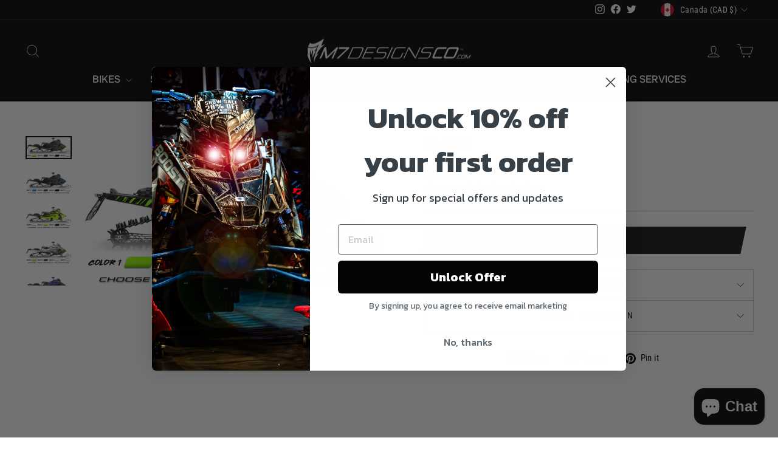

--- FILE ---
content_type: text/javascript; charset=utf-8
request_url: https://m7designsco.com/products/slate-1.js
body_size: 420
content:
{"id":5778027610262,"title":"SLATE","handle":"slate-1","description":"\u003cp\u003eCustomize your colors selecting the corresponding color swatches! We will send you a digital proof for you to approve before we print!\u003c\/p\u003e\n\u003cp\u003eTake a look at the gallery images for color scheme ideas!\u003c\/p\u003e\n\u003cp\u003eWe will send you a Digital Proof - Allow 3-7 Business Days\u003c\/p\u003e\n\u003cp\u003eProduction Time 3-5 Days from Approval then shipped.\u003c\/p\u003e\n\u003cp\u003eWe have most Sled Company logo's already on file. Send us your personal logo's in Vector format.\u003c\/p\u003e\n\u003cp\u003eOur Graphics are specifically designed for the Sled industry to stand up to the abuse and demand put on them!  Our Flo Air release vinyl helps you install your graphics with ease, and our 21 Mil thickness gives durability while still conforming to the curves modern plastic have.\u003c\/p\u003e","published_at":"2020-09-29T11:56:39-06:00","created_at":"2020-09-29T11:56:39-06:00","vendor":"M7designsco","type":"SLED","tags":["2021","POLARIS","sled","V1","WRAP"],"price":38995,"price_min":38995,"price_max":38995,"available":true,"price_varies":false,"compare_at_price":null,"compare_at_price_min":0,"compare_at_price_max":0,"compare_at_price_varies":false,"variants":[{"id":36534039085206,"title":"Default Title","option1":"Default Title","option2":null,"option3":null,"sku":null,"requires_shipping":true,"taxable":true,"featured_image":null,"available":true,"name":"SLATE","public_title":null,"options":["Default Title"],"price":38995,"weight":1814,"compare_at_price":null,"inventory_management":null,"barcode":null,"requires_selling_plan":false,"selling_plan_allocations":[]}],"images":["\/\/cdn.shopify.com\/s\/files\/1\/0067\/2317\/4490\/products\/SLATE-2020-AxysRMKPro3-01.jpg?v=1601402230","\/\/cdn.shopify.com\/s\/files\/1\/0067\/2317\/4490\/products\/SLATE-2020-AxysRMKPro10-01.jpg?v=1601402230","\/\/cdn.shopify.com\/s\/files\/1\/0067\/2317\/4490\/products\/SLATE-2020-AxysRMKPro4-01.jpg?v=1601402230","\/\/cdn.shopify.com\/s\/files\/1\/0067\/2317\/4490\/products\/SLATE-2020-AxysRMKPro-01.jpg?v=1601402230","\/\/cdn.shopify.com\/s\/files\/1\/0067\/2317\/4490\/products\/SLATE-2020-AxysRMKPro2-01.jpg?v=1601402230","\/\/cdn.shopify.com\/s\/files\/1\/0067\/2317\/4490\/products\/SLATE-2020-AxysRMKPro5-01.jpg?v=1601402230","\/\/cdn.shopify.com\/s\/files\/1\/0067\/2317\/4490\/products\/SLATE-2020-AxysRMKPro8-01.jpg?v=1601402230","\/\/cdn.shopify.com\/s\/files\/1\/0067\/2317\/4490\/products\/SLATE-2020-AxysRMKPro6-01.jpg?v=1601402230","\/\/cdn.shopify.com\/s\/files\/1\/0067\/2317\/4490\/products\/SLATE-2020-AxysRMKPro7-01.jpg?v=1601402230","\/\/cdn.shopify.com\/s\/files\/1\/0067\/2317\/4490\/products\/SLATE-2020-AxysRMKPro9-01.jpg?v=1601402230","\/\/cdn.shopify.com\/s\/files\/1\/0067\/2317\/4490\/products\/SLATE-2020-AxysRMKPro11-01.jpg?v=1601402219","\/\/cdn.shopify.com\/s\/files\/1\/0067\/2317\/4490\/products\/SLATE-2020-AxysRMKPro12-01.jpg?v=1601402219"],"featured_image":"\/\/cdn.shopify.com\/s\/files\/1\/0067\/2317\/4490\/products\/SLATE-2020-AxysRMKPro3-01.jpg?v=1601402230","options":[{"name":"Title","position":1,"values":["Default Title"]}],"url":"\/products\/slate-1","media":[{"alt":null,"id":11444798488726,"position":1,"preview_image":{"aspect_ratio":1.985,"height":1053,"width":2090,"src":"https:\/\/cdn.shopify.com\/s\/files\/1\/0067\/2317\/4490\/products\/SLATE-2020-AxysRMKPro3-01.jpg?v=1601402230"},"aspect_ratio":1.985,"height":1053,"media_type":"image","src":"https:\/\/cdn.shopify.com\/s\/files\/1\/0067\/2317\/4490\/products\/SLATE-2020-AxysRMKPro3-01.jpg?v=1601402230","width":2090},{"alt":null,"id":11444798718102,"position":2,"preview_image":{"aspect_ratio":1.985,"height":1053,"width":2090,"src":"https:\/\/cdn.shopify.com\/s\/files\/1\/0067\/2317\/4490\/products\/SLATE-2020-AxysRMKPro10-01.jpg?v=1601402230"},"aspect_ratio":1.985,"height":1053,"media_type":"image","src":"https:\/\/cdn.shopify.com\/s\/files\/1\/0067\/2317\/4490\/products\/SLATE-2020-AxysRMKPro10-01.jpg?v=1601402230","width":2090},{"alt":null,"id":11444798521494,"position":3,"preview_image":{"aspect_ratio":1.985,"height":1053,"width":2090,"src":"https:\/\/cdn.shopify.com\/s\/files\/1\/0067\/2317\/4490\/products\/SLATE-2020-AxysRMKPro4-01.jpg?v=1601402230"},"aspect_ratio":1.985,"height":1053,"media_type":"image","src":"https:\/\/cdn.shopify.com\/s\/files\/1\/0067\/2317\/4490\/products\/SLATE-2020-AxysRMKPro4-01.jpg?v=1601402230","width":2090},{"alt":null,"id":11444798423190,"position":4,"preview_image":{"aspect_ratio":1.985,"height":1053,"width":2090,"src":"https:\/\/cdn.shopify.com\/s\/files\/1\/0067\/2317\/4490\/products\/SLATE-2020-AxysRMKPro-01.jpg?v=1601402230"},"aspect_ratio":1.985,"height":1053,"media_type":"image","src":"https:\/\/cdn.shopify.com\/s\/files\/1\/0067\/2317\/4490\/products\/SLATE-2020-AxysRMKPro-01.jpg?v=1601402230","width":2090},{"alt":null,"id":11444798455958,"position":5,"preview_image":{"aspect_ratio":1.985,"height":1053,"width":2090,"src":"https:\/\/cdn.shopify.com\/s\/files\/1\/0067\/2317\/4490\/products\/SLATE-2020-AxysRMKPro2-01.jpg?v=1601402230"},"aspect_ratio":1.985,"height":1053,"media_type":"image","src":"https:\/\/cdn.shopify.com\/s\/files\/1\/0067\/2317\/4490\/products\/SLATE-2020-AxysRMKPro2-01.jpg?v=1601402230","width":2090},{"alt":null,"id":11444798554262,"position":6,"preview_image":{"aspect_ratio":1.985,"height":1053,"width":2090,"src":"https:\/\/cdn.shopify.com\/s\/files\/1\/0067\/2317\/4490\/products\/SLATE-2020-AxysRMKPro5-01.jpg?v=1601402230"},"aspect_ratio":1.985,"height":1053,"media_type":"image","src":"https:\/\/cdn.shopify.com\/s\/files\/1\/0067\/2317\/4490\/products\/SLATE-2020-AxysRMKPro5-01.jpg?v=1601402230","width":2090},{"alt":null,"id":11444798652566,"position":7,"preview_image":{"aspect_ratio":1.985,"height":1053,"width":2090,"src":"https:\/\/cdn.shopify.com\/s\/files\/1\/0067\/2317\/4490\/products\/SLATE-2020-AxysRMKPro8-01.jpg?v=1601402230"},"aspect_ratio":1.985,"height":1053,"media_type":"image","src":"https:\/\/cdn.shopify.com\/s\/files\/1\/0067\/2317\/4490\/products\/SLATE-2020-AxysRMKPro8-01.jpg?v=1601402230","width":2090},{"alt":null,"id":11444798587030,"position":8,"preview_image":{"aspect_ratio":1.985,"height":1053,"width":2090,"src":"https:\/\/cdn.shopify.com\/s\/files\/1\/0067\/2317\/4490\/products\/SLATE-2020-AxysRMKPro6-01.jpg?v=1601402230"},"aspect_ratio":1.985,"height":1053,"media_type":"image","src":"https:\/\/cdn.shopify.com\/s\/files\/1\/0067\/2317\/4490\/products\/SLATE-2020-AxysRMKPro6-01.jpg?v=1601402230","width":2090},{"alt":null,"id":11444798619798,"position":9,"preview_image":{"aspect_ratio":1.985,"height":1053,"width":2090,"src":"https:\/\/cdn.shopify.com\/s\/files\/1\/0067\/2317\/4490\/products\/SLATE-2020-AxysRMKPro7-01.jpg?v=1601402230"},"aspect_ratio":1.985,"height":1053,"media_type":"image","src":"https:\/\/cdn.shopify.com\/s\/files\/1\/0067\/2317\/4490\/products\/SLATE-2020-AxysRMKPro7-01.jpg?v=1601402230","width":2090},{"alt":null,"id":11444798685334,"position":10,"preview_image":{"aspect_ratio":1.985,"height":1053,"width":2090,"src":"https:\/\/cdn.shopify.com\/s\/files\/1\/0067\/2317\/4490\/products\/SLATE-2020-AxysRMKPro9-01.jpg?v=1601402230"},"aspect_ratio":1.985,"height":1053,"media_type":"image","src":"https:\/\/cdn.shopify.com\/s\/files\/1\/0067\/2317\/4490\/products\/SLATE-2020-AxysRMKPro9-01.jpg?v=1601402230","width":2090},{"alt":null,"id":11444798750870,"position":11,"preview_image":{"aspect_ratio":1.985,"height":1053,"width":2090,"src":"https:\/\/cdn.shopify.com\/s\/files\/1\/0067\/2317\/4490\/products\/SLATE-2020-AxysRMKPro11-01.jpg?v=1601402219"},"aspect_ratio":1.985,"height":1053,"media_type":"image","src":"https:\/\/cdn.shopify.com\/s\/files\/1\/0067\/2317\/4490\/products\/SLATE-2020-AxysRMKPro11-01.jpg?v=1601402219","width":2090},{"alt":null,"id":11444798783638,"position":12,"preview_image":{"aspect_ratio":1.985,"height":1053,"width":2090,"src":"https:\/\/cdn.shopify.com\/s\/files\/1\/0067\/2317\/4490\/products\/SLATE-2020-AxysRMKPro12-01.jpg?v=1601402219"},"aspect_ratio":1.985,"height":1053,"media_type":"image","src":"https:\/\/cdn.shopify.com\/s\/files\/1\/0067\/2317\/4490\/products\/SLATE-2020-AxysRMKPro12-01.jpg?v=1601402219","width":2090}],"requires_selling_plan":false,"selling_plan_groups":[]}